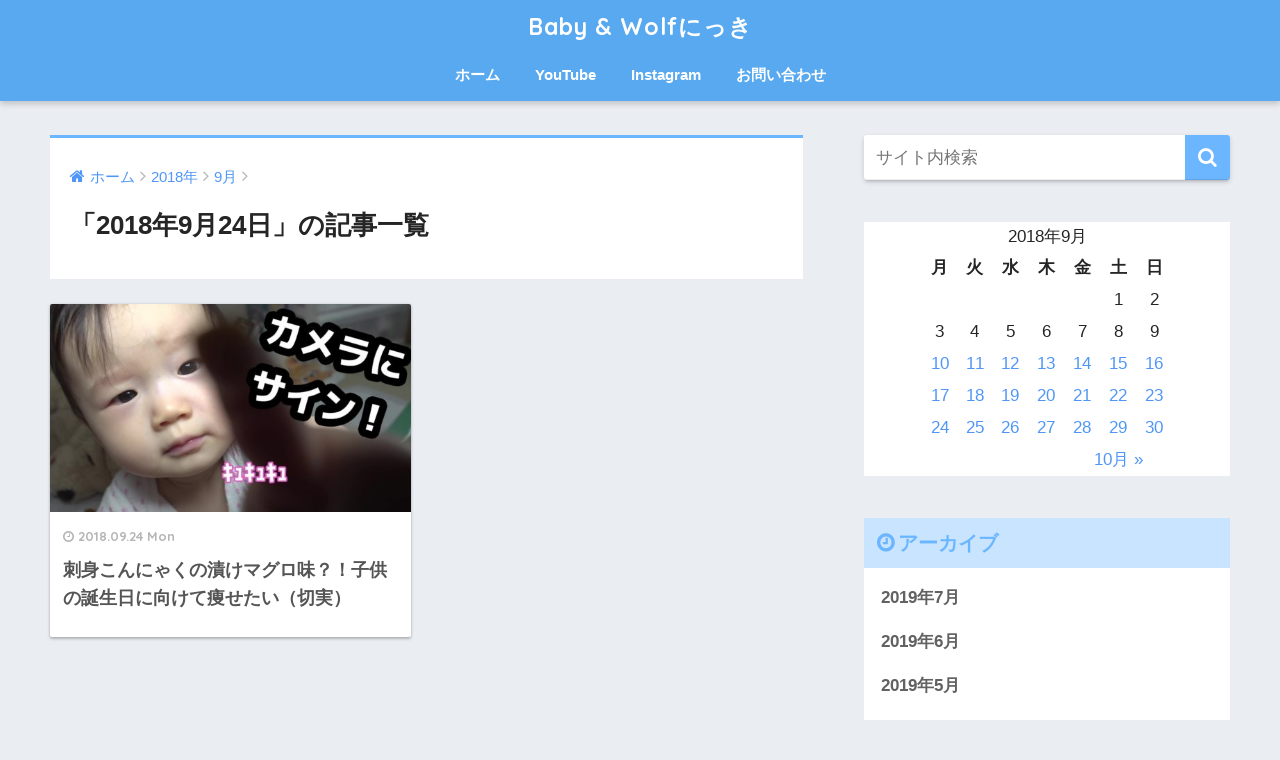

--- FILE ---
content_type: text/html; charset=UTF-8
request_url: https://baby-and-wolf.com/archives/date/2018/09/24
body_size: 6341
content:
<!doctype html>
<!--[if lt IE 7]><html lang="ja" class="no-js lt-ie9 lt-ie8 lt-ie7"><![endif]-->
<!--[if (IE 7)&!(IEMobile)]><html lang="ja" class="no-js lt-ie9 lt-ie8"><![endif]-->
<!--[if (IE 8)&!(IEMobile)]><html lang="ja" class="no-js lt-ie9"><![endif]-->
<!--[if gt IE 8]><!--> <html lang="ja" class="no-js"><!--<![endif]-->
	<head>
		<meta charset="utf-8">
		<meta http-equiv="X-UA-Compatible" content="IE=edge">
		<meta name="HandheldFriendly" content="True">
		<meta name="MobileOptimized" content="320">
		<meta name="viewport" content="width=device-width, initial-scale=1"/>
		<meta name="msapplication-TileColor" content="#6bb6ff">
        <meta name="theme-color" content="#6bb6ff">
		<link rel="pingback" href="https://baby-and-wolf.com/xmlrpc.php">
		<title>「2018年9月24日」の記事一覧 | Baby &amp; Wolfにっき</title>
<link rel='dns-prefetch' href='//ajax.googleapis.com' />
<link rel='dns-prefetch' href='//fonts.googleapis.com' />
<link rel='dns-prefetch' href='//s.w.org' />
<link rel="alternate" type="application/rss+xml" title="Baby &amp; Wolfにっき &raquo; フィード" href="https://baby-and-wolf.com/feed" />
<link rel="alternate" type="application/rss+xml" title="Baby &amp; Wolfにっき &raquo; コメントフィード" href="https://baby-and-wolf.com/comments/feed" />
		<script type="text/javascript">
			window._wpemojiSettings = {"baseUrl":"https:\/\/s.w.org\/images\/core\/emoji\/12.0.0-1\/72x72\/","ext":".png","svgUrl":"https:\/\/s.w.org\/images\/core\/emoji\/12.0.0-1\/svg\/","svgExt":".svg","source":{"concatemoji":"https:\/\/baby-and-wolf.com\/wp-includes\/js\/wp-emoji-release.min.js"}};
			!function(e,a,t){var n,r,o,i=a.createElement("canvas"),p=i.getContext&&i.getContext("2d");function s(e,t){var a=String.fromCharCode;p.clearRect(0,0,i.width,i.height),p.fillText(a.apply(this,e),0,0);e=i.toDataURL();return p.clearRect(0,0,i.width,i.height),p.fillText(a.apply(this,t),0,0),e===i.toDataURL()}function c(e){var t=a.createElement("script");t.src=e,t.defer=t.type="text/javascript",a.getElementsByTagName("head")[0].appendChild(t)}for(o=Array("flag","emoji"),t.supports={everything:!0,everythingExceptFlag:!0},r=0;r<o.length;r++)t.supports[o[r]]=function(e){if(!p||!p.fillText)return!1;switch(p.textBaseline="top",p.font="600 32px Arial",e){case"flag":return s([55356,56826,55356,56819],[55356,56826,8203,55356,56819])?!1:!s([55356,57332,56128,56423,56128,56418,56128,56421,56128,56430,56128,56423,56128,56447],[55356,57332,8203,56128,56423,8203,56128,56418,8203,56128,56421,8203,56128,56430,8203,56128,56423,8203,56128,56447]);case"emoji":return!s([55357,56424,55356,57342,8205,55358,56605,8205,55357,56424,55356,57340],[55357,56424,55356,57342,8203,55358,56605,8203,55357,56424,55356,57340])}return!1}(o[r]),t.supports.everything=t.supports.everything&&t.supports[o[r]],"flag"!==o[r]&&(t.supports.everythingExceptFlag=t.supports.everythingExceptFlag&&t.supports[o[r]]);t.supports.everythingExceptFlag=t.supports.everythingExceptFlag&&!t.supports.flag,t.DOMReady=!1,t.readyCallback=function(){t.DOMReady=!0},t.supports.everything||(n=function(){t.readyCallback()},a.addEventListener?(a.addEventListener("DOMContentLoaded",n,!1),e.addEventListener("load",n,!1)):(e.attachEvent("onload",n),a.attachEvent("onreadystatechange",function(){"complete"===a.readyState&&t.readyCallback()})),(n=t.source||{}).concatemoji?c(n.concatemoji):n.wpemoji&&n.twemoji&&(c(n.twemoji),c(n.wpemoji)))}(window,document,window._wpemojiSettings);
		</script>
		<style type="text/css">
img.wp-smiley,
img.emoji {
	display: inline !important;
	border: none !important;
	box-shadow: none !important;
	height: 1em !important;
	width: 1em !important;
	margin: 0 .07em !important;
	vertical-align: -0.1em !important;
	background: none !important;
	padding: 0 !important;
}
</style>
	<link rel='stylesheet' id='wp-block-library-css'  href='https://baby-and-wolf.com/wp-includes/css/dist/block-library/style.min.css' type='text/css' media='all' />
<link rel='stylesheet' id='contact-form-7-css'  href='https://baby-and-wolf.com/wp-content/plugins/contact-form-7/includes/css/styles.css' type='text/css' media='all' />
<link rel='stylesheet' id='pz-linkcard-css'  href='//baby-and-wolf.com/wp-content/uploads/pz-linkcard/style.css' type='text/css' media='all' />
<link rel='stylesheet' id='sng-stylesheet-css'  href='https://baby-and-wolf.com/wp-content/themes/sango-theme/style.css?ver15' type='text/css' media='all' />
<link rel='stylesheet' id='sng-option-css'  href='https://baby-and-wolf.com/wp-content/themes/sango-theme/entry-option.css?ver15' type='text/css' media='all' />
<link rel='stylesheet' id='poripu-style-css'  href='https://baby-and-wolf.com/wp-content/themes/sango-theme-poripu/poripu-style.css' type='text/css' media='all' />
<link rel='stylesheet' id='child-style-css'  href='https://baby-and-wolf.com/wp-content/themes/sango-theme-poripu/style.css' type='text/css' media='all' />
<link rel='stylesheet' id='ofi-css'  href='https://baby-and-wolf.com/wp-content/themes/sango-theme-poripu/library/css/ofi.css' type='text/css' media='all' />
<link rel='stylesheet' id='fancybox-css'  href='https://baby-and-wolf.com/wp-content/plugins/easy-fancybox/css/jquery.fancybox.1.3.22.min.css' type='text/css' media='screen' />
<link rel='stylesheet' id='sng-googlefonts-css'  href='//fonts.googleapis.com/css?family=Quicksand%3A500%2C700' type='text/css' media='all' />
<link rel='stylesheet' id='sng-fontawesome-css'  href='https://baby-and-wolf.com/wp-content/themes/sango-theme/library/fontawesome/css/font-awesome.min.css' type='text/css' media='all' />
<link rel='stylesheet' id='ripple-style-css'  href='https://baby-and-wolf.com/wp-content/themes/sango-theme/library/ripple/rippler.min.css' type='text/css' media='all' />
<script type='text/javascript' src='https://ajax.googleapis.com/ajax/libs/jquery/2.2.4/jquery.min.js'></script>
<script type='text/javascript' src='https://baby-and-wolf.com/wp-content/themes/sango-theme-poripu/library/js/ofi.min.js'></script>
<script type='text/javascript' src='https://baby-and-wolf.com/wp-content/themes/sango-theme-poripu/library/js/prp-ofi.js'></script>
<script type='text/javascript' src='https://baby-and-wolf.com/wp-content/themes/sango-theme/library/js/modernizr.custom.min.js'></script>
<link rel='https://api.w.org/' href='https://baby-and-wolf.com/wp-json/' />
<link rel="EditURI" type="application/rsd+xml" title="RSD" href="https://baby-and-wolf.com/xmlrpc.php?rsd" />
<meta name="robots" content="noindex,follow" /><!-- gtag.js -->
<script async src="https://www.googletagmanager.com/gtag/js?id=UA-62738341-2"></script>
<script>
  window.dataLayer = window.dataLayer || [];
  function gtag(){dataLayer.push(arguments)};
  gtag('js', new Date());

  gtag('config', 'UA-62738341-2');
</script>
<style>
a {color: #4f96f6;}
.main-c {color: #6bb6ff;}
.main-bc {background-color: #6bb6ff;}
.main-bdr,#inner-content .main-bdr {border-color:  #6bb6ff;}
.pastel-bc , #inner-content .pastel-bc {background-color: #c8e4ff;}
.accent-c {color: #ffb36b;}
.accent-bc {background-color: #ffb36b;}
.header,#footer-menu,.drawer__title {background-color: #58a9ef;}
#logo a {color: #FFF;}
.desktop-nav li a , .mobile-nav li a, #footer-menu a ,.copyright, #drawer__open,.drawer__title {color: #FFF;}
.drawer__title .close span, .drawer__title .close span:before {background: #FFF;}
.desktop-nav li:after {background: #FFF;}
.mobile-nav .current-menu-item {border-bottom-color: #FFF;}
.widgettitle {color: #6bb6ff;background-color:#c8e4ff;}
.footer {background-color: #e0e4eb;}
.footer, .footer a, .footer .widget ul li a {color: #3c3c3c;}
#toc_container .toc_title, #footer_menu .raised, .pagination a, .pagination span, #reply-title:before , .entry-content blockquote:before ,.main-c-before li:before ,.main-c-b:before{color: #6bb6ff;}
#searchsubmit, #toc_container .toc_title:before, .cat-name, .pre_tag > span, .pagination .current, #submit ,.withtag_list > span,.main-bc-before li:before {background-color: #6bb6ff;}
#toc_container, h3 ,.li-mainbdr ul,.li-mainbdr ol {border-color: #6bb6ff;}
.search-title .fa-search ,.acc-bc-before li:before {background: #ffb36b;}
.li-accentbdr ul, .li-accentbdr ol {border-color: #ffb36b;}
.pagination a:hover ,.li-pastelbc ul, .li-pastelbc ol {background: #c8e4ff;}
body {font-size: 100%;}
@media only screen and (min-width: 481px) {
body {font-size: 107%;}
}
@media only screen and (min-width: 1030px) {
body {font-size: 107%;}
}
.totop {background: #5ba9f7;}
.header-info a {color: #FFF; background: linear-gradient(95deg,#738bff,#85e3ec);}
.fixed-menu ul {background: #FFF;}
.fixed-menu a {color: #a2a7ab;}
.fixed-menu .current-menu-item a , .fixed-menu ul li a.active {color: #6bb6ff;}
.post-tab {background: #FFF;} .post-tab>div {color: #a7a7a7} .post-tab > div.tab-active{background: linear-gradient(45deg,#bdb9ff,#67b8ff)}
</style>
<style>
/* 吹き出し右 */
.right .sc {
    background:#78ce56; /* ふきだしの中の色 */
    border: solid 2px #78ce56; /* ふきだしの線の色 */
    color: #fff; /* 文字の色 */
}
.right .sc:before,
.right .sc:after {
    border-left-color:#78ce56;
}
/* ふきだし左 */
.sc {
    background: #eee; /* ふきだしの中の色 */
    border: solid 2px #eee; /* ふきだしの線の色 */
    color: #000; /* 文字の色 */
}
.sc:before,
.sc:after {
    border-right: 12px solid #eee; /* ふきだしの線の色 */
}
/* wppのランキングカラーをアクセントカラーに */
.my-widget.show_num li:nth-child(-n+3):before {
    background: #ffb36b;
}
/* topオススメの下線をアクセントカラーに */
div.osusume-b {
    border-bottom: solid 3px #ffb36b;
}
div.shinchaku-b {
    border-bottom: solid 3px #6bb6ff;
}
</style>
        					</head>
	<body class="archive date">
		<div id="container">
			<header class="header header--center">
								<div id="inner-header" class="wrap cf">
										<p id="logo" class="h1 dfont">
						<a href="https://baby-and-wolf.com">Baby &amp; Wolfにっき</a>
					</p>
					<nav class="desktop-nav clearfix"><ul id="menu-pc%e7%94%a8%e3%83%a1%e3%83%8b%e3%83%a5%e3%83%bc" class="menu"><li id="menu-item-40" class="menu-item menu-item-type-custom menu-item-object-custom menu-item-home menu-item-40"><a href="https://baby-and-wolf.com">ホーム</a></li>
<li id="menu-item-92" class="menu-item menu-item-type-custom menu-item-object-custom menu-item-92"><a href="https://www.youtube.com/channel/UC-DrPe5pd_akpSodxT8__dA">YouTube</a></li>
<li id="menu-item-103" class="menu-item menu-item-type-custom menu-item-object-custom menu-item-103"><a href="https://www.instagram.com/baby_and_wolf/">Instagram</a></li>
<li id="menu-item-43" class="menu-item menu-item-type-post_type menu-item-object-page menu-item-43"><a href="https://baby-and-wolf.com/%e3%81%8a%e5%95%8f%e3%81%84%e5%90%88%e3%82%8f%e3%81%9b">お問い合わせ</a></li>
</ul></nav>				</div>
							</header>
				<div id="content">
		<div id="inner-content" class="wrap cf">
			<main id="main" class="m-all t-2of3 d-5of7 cf" role="main">
				<div id="archive_header" class="main-bdr">
	<nav id="breadcrumb"><ul itemscope itemtype="http://schema.org/BreadcrumbList"><li itemprop="itemListElement" itemscope itemtype="http://schema.org/ListItem"><a href="https://baby-and-wolf.com" itemprop="item"><span itemprop="name">ホーム</span></a><meta itemprop="position" content="1" /></li><li itemprop="itemListElement" itemscope itemtype="http://schema.org/ListItem"><a href="https://baby-and-wolf.com/archives/date/2018" itemprop="item"><span itemprop="name">2018年</span></a><meta itemprop="position" content="2" /></li><li itemprop="itemListElement" itemscope itemtype="http://schema.org/ListItem"><a href="https://baby-and-wolf.com/archives/date/2018/09" itemprop="item"><span itemprop="name">9月</span></a><meta itemprop="position" content="3" /></li></ul></nav>			<h1>「2018年9月24日」の記事一覧</h1>
		</div>        		<div class="cardtype cf">
								                	                                                    						<article class="cardtype__article">
						<a class="cardtype__link" href="https://baby-and-wolf.com/archives/119">
							<p class="cardtype__img">
								<img src="https://baby-and-wolf.com/wp-content/uploads/2018/09/１歳を目前にちょっぴりセンチメンタルになるママ-520x300.jpg" alt="刺身こんにゃくの漬けマグロ味？！子供の誕生日に向けて痩せたい（切実）">
							</p>
							<div class="cardtype__article-info">
																<time class="updated entry-time dfont" datetime="2018-09-24">2018.09.24 Mon</time>
																<h2>刺身こんにゃくの漬けマグロ味？！子供の誕生日に向けて痩せたい（切実）</h2>
							</div>
													</a>
										</article>
					</div>
						</main>
				<div id="sidebar1" class="sidebar m-all t-1of3 d-2of7 last-col cf" role="complementary">
	<aside>
		<div class="insidesp">
			<div id="notfix">
				<div id="search-2" class="widget widget_search"><form role="search" method="get" id="searchform" class="searchform" action="https://baby-and-wolf.com/">
    <div>
        <input type="search" placeholder="サイト内検索" id="s" name="s" value="" />
        <button type="submit" id="searchsubmit" ><i class="fa fa-search"></i>
        </button>
    </div>
</form></div><div id="calendar-2" class="widget widget_calendar"><div id="calendar_wrap" class="calendar_wrap"><table id="wp-calendar">
	<caption>2018年9月</caption>
	<thead>
	<tr>
		<th scope="col" title="月曜日">月</th>
		<th scope="col" title="火曜日">火</th>
		<th scope="col" title="水曜日">水</th>
		<th scope="col" title="木曜日">木</th>
		<th scope="col" title="金曜日">金</th>
		<th scope="col" title="土曜日">土</th>
		<th scope="col" title="日曜日">日</th>
	</tr>
	</thead>

	<tfoot>
	<tr>
		<td colspan="3" id="prev" class="pad">&nbsp;</td>
		<td class="pad">&nbsp;</td>
		<td colspan="3" id="next"><a href="https://baby-and-wolf.com/archives/date/2018/10">10月 &raquo;</a></td>
	</tr>
	</tfoot>

	<tbody>
	<tr>
		<td colspan="5" class="pad">&nbsp;</td><td>1</td><td>2</td>
	</tr>
	<tr>
		<td>3</td><td>4</td><td>5</td><td>6</td><td>7</td><td>8</td><td>9</td>
	</tr>
	<tr>
		<td><a href="https://baby-and-wolf.com/archives/date/2018/09/10" aria-label="2018年9月10日 に投稿を公開">10</a></td><td><a href="https://baby-and-wolf.com/archives/date/2018/09/11" aria-label="2018年9月11日 に投稿を公開">11</a></td><td><a href="https://baby-and-wolf.com/archives/date/2018/09/12" aria-label="2018年9月12日 に投稿を公開">12</a></td><td><a href="https://baby-and-wolf.com/archives/date/2018/09/13" aria-label="2018年9月13日 に投稿を公開">13</a></td><td><a href="https://baby-and-wolf.com/archives/date/2018/09/14" aria-label="2018年9月14日 に投稿を公開">14</a></td><td><a href="https://baby-and-wolf.com/archives/date/2018/09/15" aria-label="2018年9月15日 に投稿を公開">15</a></td><td><a href="https://baby-and-wolf.com/archives/date/2018/09/16" aria-label="2018年9月16日 に投稿を公開">16</a></td>
	</tr>
	<tr>
		<td><a href="https://baby-and-wolf.com/archives/date/2018/09/17" aria-label="2018年9月17日 に投稿を公開">17</a></td><td><a href="https://baby-and-wolf.com/archives/date/2018/09/18" aria-label="2018年9月18日 に投稿を公開">18</a></td><td><a href="https://baby-and-wolf.com/archives/date/2018/09/19" aria-label="2018年9月19日 に投稿を公開">19</a></td><td><a href="https://baby-and-wolf.com/archives/date/2018/09/20" aria-label="2018年9月20日 に投稿を公開">20</a></td><td><a href="https://baby-and-wolf.com/archives/date/2018/09/21" aria-label="2018年9月21日 に投稿を公開">21</a></td><td><a href="https://baby-and-wolf.com/archives/date/2018/09/22" aria-label="2018年9月22日 に投稿を公開">22</a></td><td><a href="https://baby-and-wolf.com/archives/date/2018/09/23" aria-label="2018年9月23日 に投稿を公開">23</a></td>
	</tr>
	<tr>
		<td><a href="https://baby-and-wolf.com/archives/date/2018/09/24" aria-label="2018年9月24日 に投稿を公開">24</a></td><td><a href="https://baby-and-wolf.com/archives/date/2018/09/25" aria-label="2018年9月25日 に投稿を公開">25</a></td><td><a href="https://baby-and-wolf.com/archives/date/2018/09/26" aria-label="2018年9月26日 に投稿を公開">26</a></td><td><a href="https://baby-and-wolf.com/archives/date/2018/09/27" aria-label="2018年9月27日 に投稿を公開">27</a></td><td><a href="https://baby-and-wolf.com/archives/date/2018/09/28" aria-label="2018年9月28日 に投稿を公開">28</a></td><td><a href="https://baby-and-wolf.com/archives/date/2018/09/29" aria-label="2018年9月29日 に投稿を公開">29</a></td><td><a href="https://baby-and-wolf.com/archives/date/2018/09/30" aria-label="2018年9月30日 に投稿を公開">30</a></td>
	</tr>
	</tbody>
	</table></div></div><div id="archives-2" class="widget widget_archive"><h4 class="widgettitle dfont">アーカイブ</h4>		<ul>
				<li><a href='https://baby-and-wolf.com/archives/date/2019/07'>2019年7月</a></li>
	<li><a href='https://baby-and-wolf.com/archives/date/2019/06'>2019年6月</a></li>
	<li><a href='https://baby-and-wolf.com/archives/date/2019/05'>2019年5月</a></li>
	<li><a href='https://baby-and-wolf.com/archives/date/2019/04'>2019年4月</a></li>
	<li><a href='https://baby-and-wolf.com/archives/date/2019/03'>2019年3月</a></li>
	<li><a href='https://baby-and-wolf.com/archives/date/2019/02'>2019年2月</a></li>
	<li><a href='https://baby-and-wolf.com/archives/date/2019/01'>2019年1月</a></li>
	<li><a href='https://baby-and-wolf.com/archives/date/2018/12'>2018年12月</a></li>
	<li><a href='https://baby-and-wolf.com/archives/date/2018/11'>2018年11月</a></li>
	<li><a href='https://baby-and-wolf.com/archives/date/2018/10'>2018年10月</a></li>
	<li><a href='https://baby-and-wolf.com/archives/date/2018/09'>2018年9月</a></li>
		</ul>
			</div>			</div>
					</div>
	</aside>
	</div>
		</div>
	</div>
			<footer class="footer">
								<div id="footer-menu">
										<div>
						<a class="footer-menu__btn dfont" href="https://baby-and-wolf.com/"><i class="fa fa-home fa-lg"></i> HOME</a>
					</div>										<nav>
						                        					</nav>
                    <p class="copyright dfont">
                         &copy; 2026                         Baby &amp; Wolfにっき                        All rights reserved.
                    </p>
				</div>
			</footer>
		</div>
			<script type='text/javascript'>
/* <![CDATA[ */
var wpcf7 = {"apiSettings":{"root":"https:\/\/baby-and-wolf.com\/wp-json\/contact-form-7\/v1","namespace":"contact-form-7\/v1"},"recaptcha":{"messages":{"empty":"\u3042\u306a\u305f\u304c\u30ed\u30dc\u30c3\u30c8\u3067\u306f\u306a\u3044\u3053\u3068\u3092\u8a3c\u660e\u3057\u3066\u304f\u3060\u3055\u3044\u3002"}}};
/* ]]> */
</script>
<script type='text/javascript' src='https://baby-and-wolf.com/wp-content/plugins/contact-form-7/includes/js/scripts.js'></script>
<script type='text/javascript' src='https://baby-and-wolf.com/wp-content/plugins/easy-fancybox/js/jquery.fancybox.1.3.22.min.js'></script>
<script type='text/javascript'>
var fb_timeout, fb_opts={'overlayShow':true,'hideOnOverlayClick':true,'showCloseButton':true,'margin':20,'centerOnScroll':false,'enableEscapeButton':true,'autoScale':true };
if(typeof easy_fancybox_handler==='undefined'){
var easy_fancybox_handler=function(){
jQuery('.nofancybox,a.wp-block-file__button,a.pin-it-button,a[href*="pinterest.com/pin/create"],a[href*="facebook.com/share"],a[href*="twitter.com/share"]').addClass('nolightbox');
/* IMG */
var fb_IMG_select='a[href*=".jpg"]:not(.nolightbox,li.nolightbox>a),area[href*=".jpg"]:not(.nolightbox),a[href*=".jpeg"]:not(.nolightbox,li.nolightbox>a),area[href*=".jpeg"]:not(.nolightbox),a[href*=".png"]:not(.nolightbox,li.nolightbox>a),area[href*=".png"]:not(.nolightbox),a[href*=".webp"]:not(.nolightbox,li.nolightbox>a),area[href*=".webp"]:not(.nolightbox)';
jQuery(fb_IMG_select).addClass('fancybox image');
var fb_IMG_sections=jQuery('.gallery,.wp-block-gallery,.tiled-gallery');
fb_IMG_sections.each(function(){jQuery(this).find(fb_IMG_select).attr('rel','gallery-'+fb_IMG_sections.index(this));});
jQuery('a.fancybox,area.fancybox,li.fancybox a').each(function(){jQuery(this).fancybox(jQuery.extend({},fb_opts,{'transitionIn':'elastic','easingIn':'easeOutBack','transitionOut':'elastic','easingOut':'easeInBack','opacity':false,'hideOnContentClick':false,'titleShow':true,'titlePosition':'over','titleFromAlt':true,'showNavArrows':true,'enableKeyboardNav':true,'cyclic':false}))});};
jQuery('a.fancybox-close').on('click',function(e){e.preventDefault();jQuery.fancybox.close()});
};
var easy_fancybox_auto=function(){setTimeout(function(){jQuery('#fancybox-auto').trigger('click')},1000);};
jQuery(easy_fancybox_handler);jQuery(document).on('post-load',easy_fancybox_handler);
jQuery(easy_fancybox_auto);
</script>
<script type='text/javascript' src='https://baby-and-wolf.com/wp-content/plugins/easy-fancybox/js/jquery.easing.1.4.1.min.js'></script>
<script type='text/javascript' src='https://baby-and-wolf.com/wp-content/plugins/easy-fancybox/js/jquery.mousewheel.3.1.13.min.js'></script>
<script type='text/javascript' src='https://baby-and-wolf.com/wp-content/themes/sango-theme/library/ripple/jquery.rippler.js'></script>
<script type='text/javascript' src='https://baby-and-wolf.com/wp-includes/js/wp-embed.min.js'></script>
							</body>
</html>

--- FILE ---
content_type: text/css
request_url: https://baby-and-wolf.com/wp-content/themes/sango-theme-poripu/style.css
body_size: 812
content:
/*
Theme Name:PORIPU tears for SANGO
Template:sango-theme
Theme Name:sango-theme-poripu
Theme URI:https://oldno07.com/poripu/
Author: マサオカ
Author URI:https://oldno07.com/
Description: SANGOの子テーマです。SANGO親テーマをインストールした状態で、本子テーマを適用してください。使い方は<a href="https://oldno07.com/poripu/">デモサイト</a>を御覧ください。
Version:1.01
*/
/*--------------------------------------
ここから下にCSSを追加してください
--------------------------------------*/

/*--------------------------------------
  見出しh2
--------------------------------------*/
.entry-content h2{

}
/*--------------------------------------
  見出しh3
--------------------------------------*/
.entry-content h3 {

}
/*--------------------------------------
  見出しh4
--------------------------------------*/
.entry-content h4 {

}
